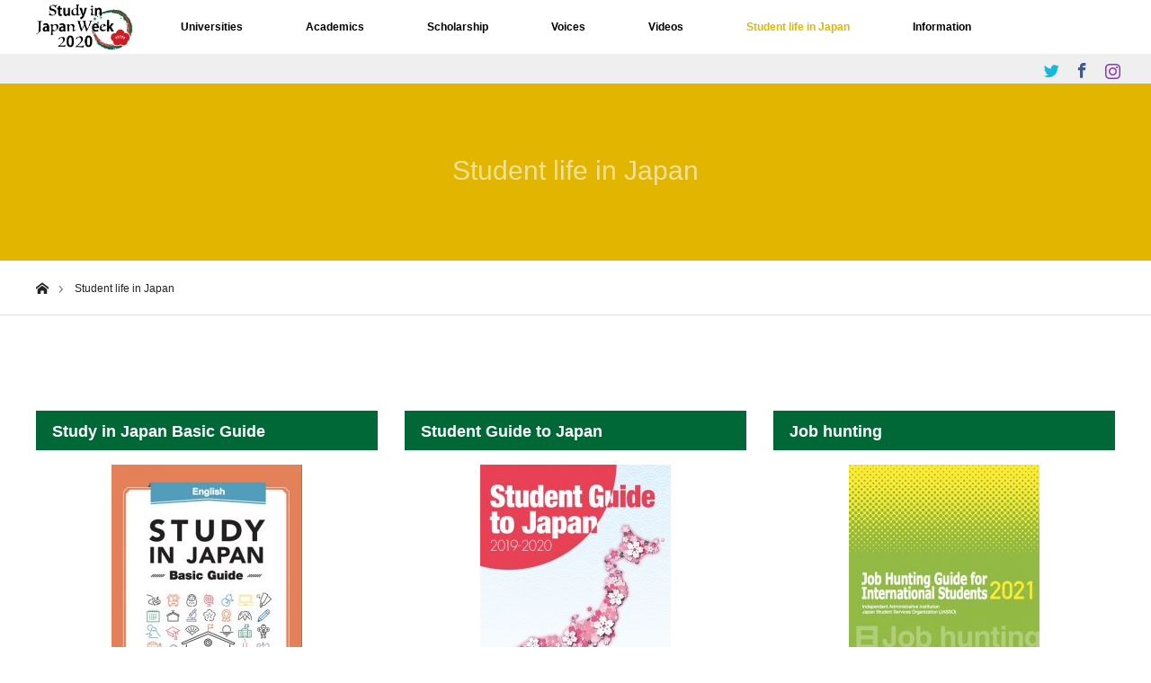

--- FILE ---
content_type: text/html; charset=UTF-8
request_url: https://fair.jmena.jp/life/
body_size: 18239
content:
<!DOCTYPE html>
<html class="pc" lang="en-US"
	prefix="og: https://ogp.me/ns#" >
<head>
<meta charset="UTF-8">
<!--[if IE]><meta http-equiv="X-UA-Compatible" content="IE=edge"><![endif]-->
<meta name="viewport" content="width=device-width">
<title>Student life in Japan | Study in Japan Week 2020</title>
<meta name="description" content="Study in Japan Basic GuideStudent Guide to JapanJob hunting...">
<link rel="pingback" href="https://fair.jmena.jp/kanri/xmlrpc.php">

<!-- All In One SEO Pack 3.7.1[241,296] -->
<script type="application/ld+json" class="aioseop-schema">{"@context":"https://schema.org","@graph":[{"@type":"Organization","@id":"https://fair.jmena.jp/#organization","url":"https://fair.jmena.jp/","name":"Study in Japan Week 2020","sameAs":[]},{"@type":"WebSite","@id":"https://fair.jmena.jp/#website","url":"https://fair.jmena.jp/","name":"Study in Japan Week 2020","publisher":{"@id":"https://fair.jmena.jp/#organization"},"potentialAction":{"@type":"SearchAction","target":"https://fair.jmena.jp/?s={search_term_string}","query-input":"required name=search_term_string"}},{"@type":"WebPage","@id":"https://fair.jmena.jp/life/#webpage","url":"https://fair.jmena.jp/life/","inLanguage":"en-US","name":"Student life in Japan","isPartOf":{"@id":"https://fair.jmena.jp/#website"},"breadcrumb":{"@id":"https://fair.jmena.jp/life/#breadcrumblist"},"datePublished":"2020-12-08T06:02:37+09:00","dateModified":"2020-12-10T13:11:34+09:00"},{"@type":"BreadcrumbList","@id":"https://fair.jmena.jp/life/#breadcrumblist","itemListElement":[{"@type":"ListItem","position":1,"item":{"@type":"WebPage","@id":"https://fair.jmena.jp/","url":"https://fair.jmena.jp/","name":"Study in Japan Week 2020"}},{"@type":"ListItem","position":2,"item":{"@type":"WebPage","@id":"https://fair.jmena.jp/life/","url":"https://fair.jmena.jp/life/","name":"Student life in Japan"}}]}]}</script>
<link rel="canonical" href="https://fair.jmena.jp/life/" />
<meta property="og:type" content="article" />
<meta property="og:title" content="Student life in Japan | Study in Japan Week 2020" />
<meta property="og:description" content="Study in Japan Basic Guide Student Guide to Japan Job hunting" />
<meta property="og:url" content="https://fair.jmena.jp/life/" />
<meta property="og:site_name" content="Study in Japan Week 2020" />
<meta property="og:image" content="https://fair.jmena.jp/kanri/wp-content/uploads/2020/12/site-icon-1.png" />
<meta property="article:published_time" content="2020-12-08T06:02:37Z" />
<meta property="article:modified_time" content="2020-12-10T13:11:34Z" />
<meta property="og:image:secure_url" content="https://fair.jmena.jp/kanri/wp-content/uploads/2020/12/site-icon-1.png" />
<meta name="twitter:card" content="summary" />
<meta name="twitter:title" content="Student life in Japan | Study in Japan Week 2020" />
<meta name="twitter:description" content="Study in Japan Basic Guide Student Guide to Japan Job hunting" />
<meta name="twitter:image" content="https://fair.jmena.jp/kanri/wp-content/uploads/2020/12/site-icon-1.png" />
<!-- All In One SEO Pack -->
<link rel='dns-prefetch' href='//s.w.org' />
<link rel="alternate" type="application/rss+xml" title="Study in Japan Week 2020 &raquo; Feed" href="https://fair.jmena.jp/feed/" />
<link rel="alternate" type="application/rss+xml" title="Study in Japan Week 2020 &raquo; Comments Feed" href="https://fair.jmena.jp/comments/feed/" />
<link rel="alternate" type="application/rss+xml" title="Study in Japan Week 2020 &raquo; Student life in Japan Comments Feed" href="https://fair.jmena.jp/life/feed/" />
<link rel='stylesheet' id='style-css'  href='https://fair.jmena.jp/kanri/wp-content/themes/orion_tcd037/style.css?ver=3.2.4' type='text/css' media='all' />
<link rel='stylesheet' id='wp-block-library-css'  href='https://fair.jmena.jp/kanri/wp-includes/css/dist/block-library/style.min.css?ver=5.5.17' type='text/css' media='all' />
<script type='text/javascript' src='https://fair.jmena.jp/kanri/wp-includes/js/jquery/jquery.js?ver=1.12.4-wp' id='jquery-core-js'></script>
<link rel="https://api.w.org/" href="https://fair.jmena.jp/wp-json/" /><link rel="alternate" type="application/json" href="https://fair.jmena.jp/wp-json/wp/v2/pages/198" /><link rel='shortlink' href='https://fair.jmena.jp/?p=198' />
<link rel="alternate" type="application/json+oembed" href="https://fair.jmena.jp/wp-json/oembed/1.0/embed?url=https%3A%2F%2Ffair.jmena.jp%2Flife%2F" />
<link rel="alternate" type="text/xml+oembed" href="https://fair.jmena.jp/wp-json/oembed/1.0/embed?url=https%3A%2F%2Ffair.jmena.jp%2Flife%2F&#038;format=xml" />

<script src="https://fair.jmena.jp/kanri/wp-content/themes/orion_tcd037/js/jquery.easing.1.3.js?ver=3.2.4"></script>
<script src="https://fair.jmena.jp/kanri/wp-content/themes/orion_tcd037/js/jscript.js?ver=3.2.4"></script>


<link rel="stylesheet" media="screen and (max-width:970px)" href="https://fair.jmena.jp/kanri/wp-content/themes/orion_tcd037/footer-bar/footer-bar.css?ver=3.2.4">
<script src="https://fair.jmena.jp/kanri/wp-content/themes/orion_tcd037/js/comment.js?ver=3.2.4"></script>
<script src="https://fair.jmena.jp/kanri/wp-content/themes/orion_tcd037/js/header_fix.js?ver=3.2.4"></script>

<link rel="stylesheet" media="screen and (max-width:970px)" href="https://fair.jmena.jp/kanri/wp-content/themes/orion_tcd037/responsive.css?ver=3.2.4">

<style type="text/css">

body { font-size:15px; }

.pc #header .logo { font-size:21px; }
.mobile #header .logo { font-size:18px; }
#header_logo_index .logo { font-size:40px; }
#footer_logo .logo { font-size:40px; }
#header_logo_index .desc { font-size:12px; }
#footer_logo .desc { font-size:12px; }
.pc #index_content1 .index_content_header .headline { font-size:40px; }
.pc #index_content1 .index_content_header .desc { font-size:18px; }
.pc #index_content2 .index_content_header .headline { font-size:40px; }
.pc #index_content2 .index_content_header .desc { font-size:18px; }
.pc #index_dis .index_content_header .headline { font-size:40px; }
.pc #index_dis .index_content_header .desc { font-size:18px; }

.pc #index_dis .index_content_header3 .headline { font-size:40px; }
.pc #index_dis .index_content_header3 .desc { font-size:18px; }


.pc #header, #bread_crumb, .pc #global_menu ul ul a, #index_dis_slider .link, #previous_next_post .label, #related_post .headline span, #comment_headline span, .side_headline span, .widget_search #search-btn input, .widget_search #searchsubmit, .side_widget.google_search #searchsubmit, .page_navi span.current, .mobile #global_menu li a, a.menu_button:hover, a.menu_button.active
 { background-color:#FFFFFF; }

.footer_menu li.no_link a { color:#FFFFFF; }

.post_content a{ color:#006837; }
a:hover, #comment_header ul li a:hover, .pc #global_menu > ul > li.active > a, .pc #global_menu li.current-menu-item > a, .pc #global_menu > ul > li > a:hover, #header_logo .logo a:hover, #bread_crumb li.home a:hover:before, #bread_crumb li a:hover
 { color:#E2B500; }

#global_menu ul ul a:hover, #return_top a:hover, .next_page_link a:hover, .page_navi a:hover, .collapse_category_list li a:hover .count, .index_box_list .link:hover, .index_content_header2 .link a:hover, #index_blog_list li .category a:hover, .slick-arrow:hover, #index_dis_slider .link:hover, #header_logo_index .link:hover,
 #previous_next_page a:hover, .page_navi p.back a:hover, #post_meta_top .category a:hover, .collapse_category_list li a:hover .count, .mobile #global_menu li a:hover,
   #wp-calendar td a:hover, #wp-calendar #prev a:hover, #wp-calendar #next a:hover, .widget_search #search-btn input:hover, .widget_search #searchsubmit:hover, .side_widget.google_search #searchsubmit:hover,
    #submit_comment:hover, #comment_header ul li a:hover, #comment_header ul li.comment_switch_active a, #comment_header #comment_closed p, #post_pagination a:hover, #post_pagination p, a.menu_button:hover, .mobile .footer_menu a:hover, .mobile #footer_menu_bottom li a:hover, .post_content .bt_orion:hover
     { background-color:#E2B500; }

#comment_textarea textarea:focus, #guest_info input:focus, #comment_header ul li a:hover, #comment_header ul li.comment_switch_active a, #comment_header #comment_closed p
 { border-color:#E2B500; }

#comment_header ul li.comment_switch_active a:after, #comment_header #comment_closed p:after
 { border-color:#E2B500 transparent transparent transparent; }

.collapse_category_list li a:before
 { border-color: transparent transparent transparent #E2B500; }




#header_inner {
border-bottom: 1px solid #EFEFEF;
}

.pc #global_menu > ul > li > a:hover {
    background: #006837;
}
.mobile #header_inner img {

}
#footer_social_link{
 background: #EFEFEF !important;
}
#footer_top{
  background: #EFEFEF;
}
.pc #global_menu > ul > li > a {
color: #000000;
}

 .mobile #global_menu li a{
    background: #333;
}
.mobile #header_slider{
height: 60vh;
}
.mobile #header_logo_index .logo_area .logo img{
  max-width: 100%;
}
.mobile #footer_logo .logo img {
    width: 100%;
    max-width: 260px;
    height: auto;
}
.index_content_header2 .link a,
.index_content_header2 .link2 a{
    background: #ce1c24;
}

.bt_orion {
   background-color: #E2B500;
}

.bt_orion:hover {
   background-color: #e28000 !important;
}


.arrow li{
   position: relative;
   padding-left: 15px;
}
 
.arrow li:before {
   content: "";
   position: absolute;
   top: .5em;
   left: -3px;
   width: 15px;
   height: 15px;
   border-top: 1px solid #fff;
   border-right: 1px solid #fff;
   border-radius: 50%;
   background-color: #E2B500;
}
 
.arrow li:after {
   content: "";
   position: absolute;
   top: .87em;
   left: 1px;
   -webkit-transform: rotate(45deg);
   -ms-transform: rotate(45deg);
   transform: rotate(45deg);
   width: 4px;
   height: 4px;
   border-top: 1px solid #fff;
   border-right: 1px solid #fff;
}

ul.arrow {
  list-style: none !important;
}

.post_content .style4a {
  margin-top: 1.5em;
}

</style>


<script type="text/javascript">
jQuery(document).ready(function($) {

  $("a").bind("focus",function(){if(this.blur)this.blur();});
  $("a.target_blank").attr("target","_blank");

  $('#return_top a, #header_logo_index a').click(function() {
    var myHref= $(this).attr("href");
          var myPos = $(myHref).offset().top;
        $("html,body").animate({scrollTop : myPos}, 1000, 'easeOutExpo');
    return false;
  });

  $(window).load(function() {
   $('#header_image .title').delay(1000).fadeIn(3000);
  });


});
</script>

<style type="text/css"></style><link rel="icon" href="https://fair.jmena.jp/kanri/wp-content/uploads/2020/12/cropped-site-icon_02-32x32.png" sizes="32x32" />
<link rel="icon" href="https://fair.jmena.jp/kanri/wp-content/uploads/2020/12/cropped-site-icon_02-192x192.png" sizes="192x192" />
<link rel="apple-touch-icon" href="https://fair.jmena.jp/kanri/wp-content/uploads/2020/12/cropped-site-icon_02-180x180.png" />
<meta name="msapplication-TileImage" content="https://fair.jmena.jp/kanri/wp-content/uploads/2020/12/cropped-site-icon_02-270x270.png" />
</head>
<body id="body" class="page-template-default page page-id-198">


 <div id="top">

  <div id="header">
   <div id="header_inner">
    <div id="header_logo">
     <div id="logo_image">
 <h1 class="logo">
  <a href="https://fair.jmena.jp/" title="Study in Japan Week 2020" data-label="Study in Japan Week 2020"><img src="https://fair.jmena.jp/kanri/wp-content/uploads/2020/11/logo02_3_05.png?1769124044" alt="Study in Japan Week 2020" title="Study in Japan Week 2020" /></a>
 </h1>
</div>
    </div>
        <a href="#" class="menu_button"><span>menu</span></a>
    <div id="global_menu">
     <ul id="menu-%e3%82%b0%e3%83%ad%e3%83%bc%e3%83%90%e3%83%ab%e3%83%a1%e3%83%8b%e3%83%a5%e3%83%bc" class="menu"><li id="menu-item-35" class="menu-item menu-item-type-custom menu-item-object-custom menu-item-35"><a href="/universities">Universities</a></li>
<li id="menu-item-189" class="menu-item menu-item-type-post_type menu-item-object-page menu-item-189"><a href="https://fair.jmena.jp/academics/">Academics</a></li>
<li id="menu-item-34" class="menu-item menu-item-type-post_type menu-item-object-page menu-item-34"><a href="https://fair.jmena.jp/scholarship/">Scholarship</a></li>
<li id="menu-item-36" class="menu-item menu-item-type-custom menu-item-object-custom menu-item-36"><a href="/voices">Voices</a></li>
<li id="menu-item-37" class="menu-item menu-item-type-custom menu-item-object-custom menu-item-37"><a href="/videos">Videos</a></li>
<li id="menu-item-39" class="menu-item menu-item-type-custom menu-item-object-custom current-menu-item menu-item-39"><a href="/life" aria-current="page">Student life in Japan</a></li>
<li id="menu-item-38" class="menu-item menu-item-type-custom menu-item-object-custom menu-item-38"><a href="/news">Information</a></li>
</ul>    </div>
       </div><!-- END #header_inner -->
   
      <ul class="clearfix" id="footer_social_link" style="background: #fff; padding-right: 30px; text-align: right;z-index: 100;position: relative;">
        <li class="twitter"><a class="target_blank" href="https://twitter.com/JMENA49302372" style="text-indent:200px;">Twitter</a></li>
            <li class="facebook"><a class="target_blank" href="https://www.facebook.com/J-Mena-1907213746054600/" style="text-indent:200px;">Facebook</a></li>
            <li class="insta"><a class="target_blank" href="https://www.instagram.com/jmena_students/" style="text-indent:200px;">Instagram</a></li>
                       </ul>
      
  </div><!-- END #header -->

  
 </div><!-- END #top -->

 <div id="main_contents" class="clearfix">

<div id="header_image" class="no_image">
 <div class="caption">
  <p class="title rich_font">Student life in Japan</p>
 </div>
</div>

<div id="bread_crumb">

<ul class="clearfix" itemscope itemtype="http://schema.org/BreadcrumbList">
 <li itemprop="itemListElement" itemscope itemtype="http://schema.org/ListItem" class="home"><a itemprop="item" href="https://fair.jmena.jp/"><span itemprop="name">Home</span></a><meta itemprop="position" content="1" /></li>

 <li itemprop="itemListElement" itemscope itemtype="http://schema.org/ListItem" class="last"><span itemprop="name">Student life in Japan</span><meta itemprop="position" content="2" /></li>
</ul>
</div>


<div id="main_col" class="clearfix">

 
 
 <div id="article">

  <div class="post_content clearfix">
   <div class="post_row">
<div class="post_col post_col-3">
<h5 class="style5a">Study in Japan Basic Guide</h5>
<div style="text-align: center;">
<a href="https://www.studyinjapan.go.jp/en/_mt/2020/10/SGminiEn.pdf" target="_blank" rel="noopener noreferrer"><img loading="lazy" src="https://fair.jmena.jp/kanri/wp-content/uploads/2020/12/life_img01-212x300.jpg" alt="Study in Japan Basic Guide" width="212" height="300" class="alignnone size-medium wp-image-199" srcset="https://fair.jmena.jp/kanri/wp-content/uploads/2020/12/life_img01-212x300.jpg 212w, https://fair.jmena.jp/kanri/wp-content/uploads/2020/12/life_img01.jpg 520w" sizes="(max-width: 212px) 100vw, 212px" /></a>
</div>
</div>
<div class="post_col post_col-3">
<h5 class="style5a">Student Guide to Japan</h5>
<div style="text-align: center;">
<a href="https://www.jasso.go.jp/en/study_j/__icsFiles/afieldfile/2019/05/16/sgtj_2019_e.pdf" target="_blank" alt="Student Guide to Japan" width="212" height="300" class="alignnone size-medium wp-image-200" rel="noopener noreferrer"><img loading="lazy" src="https://fair.jmena.jp/kanri/wp-content/uploads/2020/12/life_img02-212x300.jpg" alt="Student Guide to Japan" width="212" height="300" class="alignnone size-medium wp-image-200" srcset="https://fair.jmena.jp/kanri/wp-content/uploads/2020/12/life_img02-212x300.jpg 212w, https://fair.jmena.jp/kanri/wp-content/uploads/2020/12/life_img02.jpg 520w" sizes="(max-width: 212px) 100vw, 212px" /></a>
</div>
</div>
<div class="post_col post_col-3">
<h5 class="style5a">Job hunting</h5>
<div style="text-align: center;">
<a href="https://www.jasso.go.jp/en/study_j/job/__icsFiles/afieldfile/2020/03/03/guide2021_all_e.pdf" target="_blank" rel="noopener noreferrer"><img loading="lazy" src="https://fair.jmena.jp/kanri/wp-content/uploads/2020/12/life_img03-212x300.jpg" alt="Job hunting" width="212" height="300" class="alignnone size-medium wp-image-207" srcset="https://fair.jmena.jp/kanri/wp-content/uploads/2020/12/life_img03-212x300.jpg 212w, https://fair.jmena.jp/kanri/wp-content/uploads/2020/12/life_img03.jpg 520w" sizes="(max-width: 212px) 100vw, 212px" /></a>
</div>
</div>
</div>
     </div>

 </div><!-- END #article -->

 
 
 
</div><!-- END #main_col -->



 </div><!-- END #main_contents -->

<div id="footer_wrapper">
 <div id="footer_top">
  <div id="footer_top_inner">

   <!-- footer logo -->
      <div id="footer_logo" class="clearfix">
    <div class="logo_area">
  <p class="logo"><a href="https://fair.jmena.jp/" title="Study in Japan Week 2020"><img src="https://fair.jmena.jp/kanri/wp-content/uploads/2020/11/20201026_logo.png?1769124044" alt="Study in Japan Week 2020" title="Study in Japan Week 2020" /></a></p>
  <p class="logo jmena"><a href="https://jmena.jp/en/" title="Study in Japan Week 2020" target="_blank"><img src="/kanri/wp-content/uploads/2020/12/j-mena_logo.png" alt="J-MENA" title="J-MENA" /></a></p>
</div>
   </div>
   
   <!-- footer menu -->
   
  </div><!-- END #footer_top_inner -->
 </div><!-- END #footer_top -->

 <div id="footer_bottom">
  <div id="footer_bottom_inner" class="clearfix">

   <!-- footer logo -->
   
   <!-- social button -->
   
   <!-- footer bottom menu -->
   
  </div><!-- END #footer_bottom_inner -->
 </div><!-- END #footer_bottom -->

 <p id="copyright">Copyright &copy;&nbsp; <a href="https://fair.jmena.jp/">Study in Japan Week 2020</a></p>

</div><!-- /footer_wrapper -->


 <div id="return_top">
    <a href="#body"><span>PAGE TOP</span></a>
   </div>


 
 
<script type='text/javascript' src='https://fair.jmena.jp/kanri/wp-includes/js/comment-reply.min.js?ver=5.5.17' id='comment-reply-js'></script>
<script type='text/javascript' src='https://fair.jmena.jp/kanri/wp-includes/js/wp-embed.min.js?ver=5.5.17' id='wp-embed-js'></script>
</body>
</html>